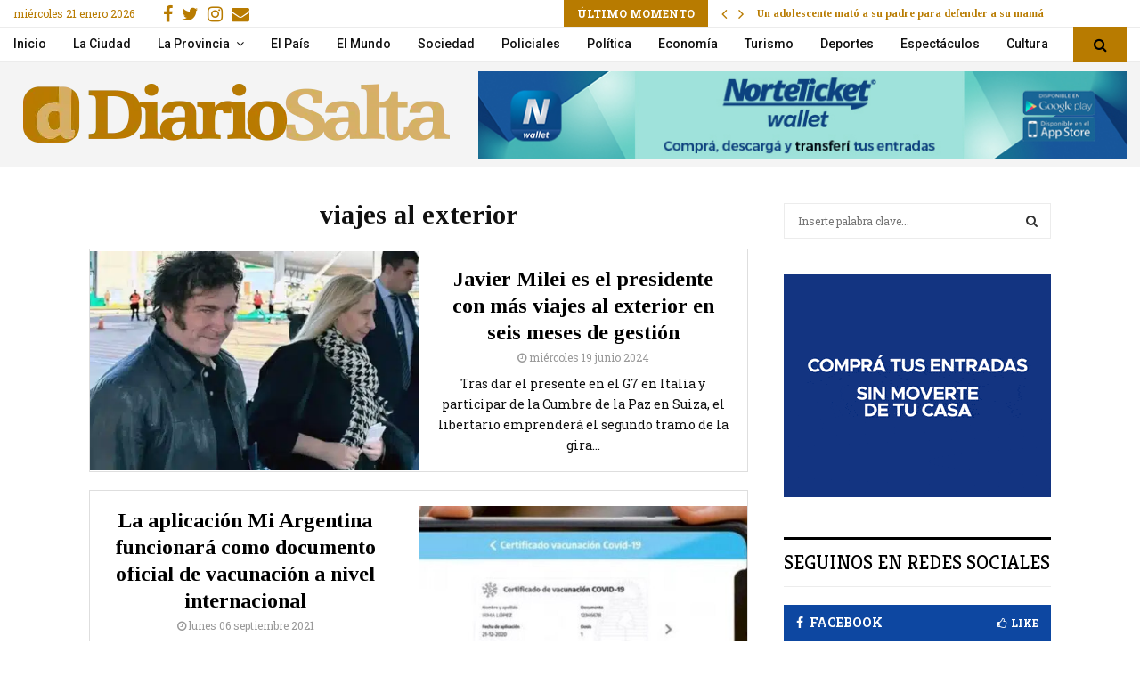

--- FILE ---
content_type: text/html; charset=utf-8
request_url: https://www.google.com/recaptcha/api2/aframe
body_size: 268
content:
<!DOCTYPE HTML><html><head><meta http-equiv="content-type" content="text/html; charset=UTF-8"></head><body><script nonce="z_n6VztgWTFtF7Nq4Aj4Wg">/** Anti-fraud and anti-abuse applications only. See google.com/recaptcha */ try{var clients={'sodar':'https://pagead2.googlesyndication.com/pagead/sodar?'};window.addEventListener("message",function(a){try{if(a.source===window.parent){var b=JSON.parse(a.data);var c=clients[b['id']];if(c){var d=document.createElement('img');d.src=c+b['params']+'&rc='+(localStorage.getItem("rc::a")?sessionStorage.getItem("rc::b"):"");window.document.body.appendChild(d);sessionStorage.setItem("rc::e",parseInt(sessionStorage.getItem("rc::e")||0)+1);localStorage.setItem("rc::h",'1768971146145');}}}catch(b){}});window.parent.postMessage("_grecaptcha_ready", "*");}catch(b){}</script></body></html>